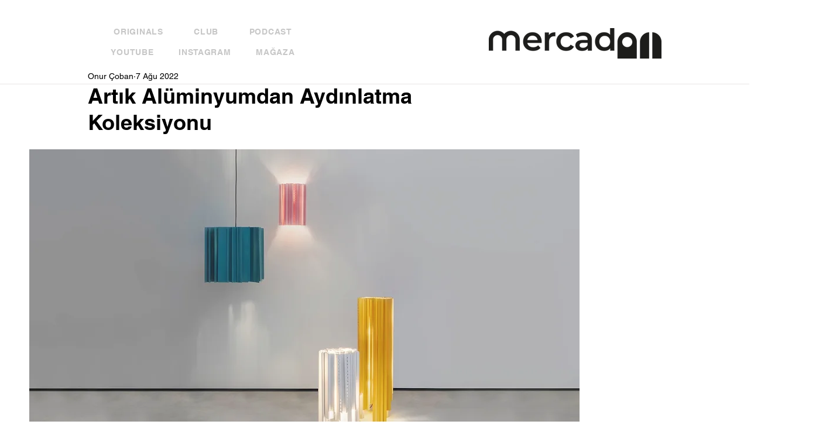

--- FILE ---
content_type: text/css; charset=utf-8
request_url: https://www.studiomercado.com/_serverless/pro-gallery-css-v4-server/layoutCss?ver=2&id=177ml-not-scoped&items=3619_1067_1600%7C3727_1067_1600%7C3431_1061_1600%7C3560_1920_2891&container=2027.265625_740_1303.65625_720&options=gallerySizeType:px%7CenableInfiniteScroll:true%7CtitlePlacement:SHOW_ON_HOVER%7CgridStyle:1%7CimageMargin:5%7CgalleryLayout:2%7CisVertical:true%7CnumberOfImagesPerRow:2%7CgallerySizePx:300%7CcubeRatio:0.75%7CcubeType:fill%7CgalleryThumbnailsAlignment:none
body_size: -206
content:
#pro-gallery-177ml-not-scoped [data-hook="item-container"][data-idx="0"].gallery-item-container{opacity: 1 !important;display: block !important;transition: opacity .2s ease !important;top: 0px !important;left: 0px !important;right: auto !important;height: 489px !important;width: 368px !important;} #pro-gallery-177ml-not-scoped [data-hook="item-container"][data-idx="0"] .gallery-item-common-info-outer{height: 100% !important;} #pro-gallery-177ml-not-scoped [data-hook="item-container"][data-idx="0"] .gallery-item-common-info{height: 100% !important;width: 100% !important;} #pro-gallery-177ml-not-scoped [data-hook="item-container"][data-idx="0"] .gallery-item-wrapper{width: 368px !important;height: 489px !important;margin: 0 !important;} #pro-gallery-177ml-not-scoped [data-hook="item-container"][data-idx="0"] .gallery-item-content{width: 368px !important;height: 489px !important;margin: 0px 0px !important;opacity: 1 !important;} #pro-gallery-177ml-not-scoped [data-hook="item-container"][data-idx="0"] .gallery-item-hover{width: 368px !important;height: 489px !important;opacity: 1 !important;} #pro-gallery-177ml-not-scoped [data-hook="item-container"][data-idx="0"] .item-hover-flex-container{width: 368px !important;height: 489px !important;margin: 0px 0px !important;opacity: 1 !important;} #pro-gallery-177ml-not-scoped [data-hook="item-container"][data-idx="0"] .gallery-item-wrapper img{width: 100% !important;height: 100% !important;opacity: 1 !important;} #pro-gallery-177ml-not-scoped [data-hook="item-container"][data-idx="1"].gallery-item-container{opacity: 1 !important;display: block !important;transition: opacity .2s ease !important;top: 0px !important;left: 373px !important;right: auto !important;height: 489px !important;width: 367px !important;} #pro-gallery-177ml-not-scoped [data-hook="item-container"][data-idx="1"] .gallery-item-common-info-outer{height: 100% !important;} #pro-gallery-177ml-not-scoped [data-hook="item-container"][data-idx="1"] .gallery-item-common-info{height: 100% !important;width: 100% !important;} #pro-gallery-177ml-not-scoped [data-hook="item-container"][data-idx="1"] .gallery-item-wrapper{width: 367px !important;height: 489px !important;margin: 0 !important;} #pro-gallery-177ml-not-scoped [data-hook="item-container"][data-idx="1"] .gallery-item-content{width: 367px !important;height: 489px !important;margin: 0px 0px !important;opacity: 1 !important;} #pro-gallery-177ml-not-scoped [data-hook="item-container"][data-idx="1"] .gallery-item-hover{width: 367px !important;height: 489px !important;opacity: 1 !important;} #pro-gallery-177ml-not-scoped [data-hook="item-container"][data-idx="1"] .item-hover-flex-container{width: 367px !important;height: 489px !important;margin: 0px 0px !important;opacity: 1 !important;} #pro-gallery-177ml-not-scoped [data-hook="item-container"][data-idx="1"] .gallery-item-wrapper img{width: 100% !important;height: 100% !important;opacity: 1 !important;} #pro-gallery-177ml-not-scoped [data-hook="item-container"][data-idx="2"].gallery-item-container{opacity: 1 !important;display: block !important;transition: opacity .2s ease !important;top: 494px !important;left: 0px !important;right: auto !important;height: 489px !important;width: 368px !important;} #pro-gallery-177ml-not-scoped [data-hook="item-container"][data-idx="2"] .gallery-item-common-info-outer{height: 100% !important;} #pro-gallery-177ml-not-scoped [data-hook="item-container"][data-idx="2"] .gallery-item-common-info{height: 100% !important;width: 100% !important;} #pro-gallery-177ml-not-scoped [data-hook="item-container"][data-idx="2"] .gallery-item-wrapper{width: 368px !important;height: 489px !important;margin: 0 !important;} #pro-gallery-177ml-not-scoped [data-hook="item-container"][data-idx="2"] .gallery-item-content{width: 368px !important;height: 489px !important;margin: 0px 0px !important;opacity: 1 !important;} #pro-gallery-177ml-not-scoped [data-hook="item-container"][data-idx="2"] .gallery-item-hover{width: 368px !important;height: 489px !important;opacity: 1 !important;} #pro-gallery-177ml-not-scoped [data-hook="item-container"][data-idx="2"] .item-hover-flex-container{width: 368px !important;height: 489px !important;margin: 0px 0px !important;opacity: 1 !important;} #pro-gallery-177ml-not-scoped [data-hook="item-container"][data-idx="2"] .gallery-item-wrapper img{width: 100% !important;height: 100% !important;opacity: 1 !important;} #pro-gallery-177ml-not-scoped [data-hook="item-container"][data-idx="3"]{display: none !important;} #pro-gallery-177ml-not-scoped .pro-gallery-prerender{height:983.6666666666666px !important;}#pro-gallery-177ml-not-scoped {height:983.6666666666666px !important; width:740px !important;}#pro-gallery-177ml-not-scoped .pro-gallery-margin-container {height:983.6666666666666px !important;}#pro-gallery-177ml-not-scoped .pro-gallery {height:983.6666666666666px !important; width:740px !important;}#pro-gallery-177ml-not-scoped .pro-gallery-parent-container {height:983.6666666666666px !important; width:745px !important;}